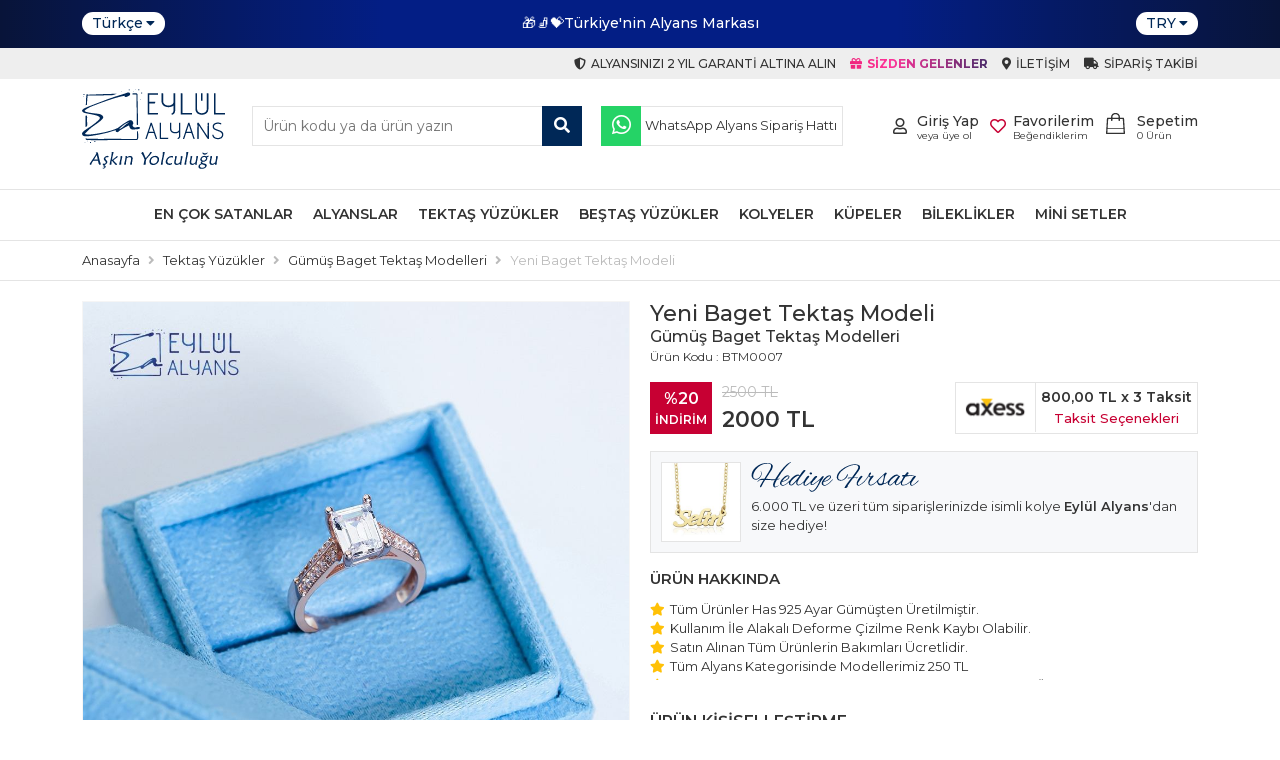

--- FILE ---
content_type: text/html
request_url: https://www.eylulalyans.com/yeni-baget-eyfel-modeli-2018.html
body_size: 16245
content:

<!DOCTYPE html>
<html lang="tr">
<head>
    <meta charset="utf-8">
    <meta http-equiv="X-UA-Compatible" content="IE=edge">
    <meta name="viewport" content="width=device-width, minimum-scale=1.0, maximum-scale=1.0, user-scalable=no">
	<meta http-equiv="x-dns-prefetch-control" content="on" />
    <link rel="dns-prefetch" href="//fonts.googleapis.com" />  
    <link rel="dns-prefetch" href="//fonts.gstatic.com" />  
    <link rel="dns-prefetch" href="//connect.facebook.net" />
    <link rel="dns-prefetch" href="//www.facebook.com" /> 
    <link rel="dns-prefetch" href="//www.googleadservices.com" />
    <link rel="dns-prefetch" href="//www.google-analytics.com" />
    <link rel="dns-prefetch" href="//www.googletagmanager.com" />
    <link rel="dns-prefetch" href="//googleads.g.doubleclick.net" />
    <link rel="dns-prefetch" href="//bid.g.doubleclick.net" />
    
    <title>Yeni Baget Tektaş Modeli  - Eylül Alyans</title>
	<meta name="Description" content="Eyfel model ürünlerimiz çok sevildi! 925 ayar olan gerçek gümüş tasarımlı yeni baget eyfel ürünümüz ve fazlası için tıklayın."/>
    <meta name="keywords" content="925 ayar, gerçek gümüş">
    <meta name="google-site-verification" content="LDo916_xYEo2WxbiQi9a9-ANsC8FZ-mq7L03jsqY6us" />
    <meta property="og:title" content= "Yeni Baget Tektaş Modeli  - Eylül Alyans" />
    <meta property="og:url" content="https://www.eylulalyans.com/yeni-baget-tektas-modeli-2018.html" />
    <meta property="og:image" content="/_img_urun/2-1-16110649691.jpeg" />
    <meta property="og:description" content="Eyfel model ürünlerimiz çok sevildi! 925 ayar olan gerçek gümüş tasarımlı yeni baget eyfel ürünümüz ve fazlası için tıklayın." />

    <link rel="apple-touch-icon" sizes="57x57" href="/img/ico/apple-icon-57x57.png">
    <link rel="apple-touch-icon" sizes="60x60" href="/img/ico/apple-icon-60x60.png">
    <link rel="apple-touch-icon" sizes="72x72" href="/img/ico/apple-icon-72x72.png">
    <link rel="apple-touch-icon" sizes="76x76" href="/img/ico/apple-icon-76x76.png">
    <link rel="apple-touch-icon" sizes="114x114" href="/img/ico/apple-icon-114x114.png">
    <link rel="apple-touch-icon" sizes="120x120" href="/img/ico/apple-icon-120x120.png">
    <link rel="apple-touch-icon" sizes="144x144" href="/img/ico/apple-icon-144x144.png">
    <link rel="apple-touch-icon" sizes="152x152" href="/img/ico/apple-icon-152x152.png">
    <link rel="apple-touch-icon" sizes="180x180" href="/img/ico/apple-icon-180x180.png">
    <link rel="icon" type="image/png" sizes="192x192" href="/img/ico/android-icon-192x192.png">
    <link rel="icon" type="image/png" sizes="32x32" href="/img/ico/favicon-32x32.png">
    <link rel="icon" type="image/png" sizes="96x96" href="/img/ico/favicon-96x96.png">
    <link rel="icon" type="image/png" sizes="16x16" href="/img/ico/favicon-16x16.png">
    <link rel="manifest" href="/img/ico/manifest.json">
    <meta name="msapplication-TileColor" content="#ffffff">
    <meta name="msapplication-TileImage" content="/ms-icon-144x144.png">
    <meta name="theme-color" content="#ffffff">

    <link rel="preconnect" href="https://fonts.gstatic.com">
	<link href="https://fonts.googleapis.com/css2?family=Montserrat:wght@300;400;500;600;700&display=swap" rel="stylesheet">
    <link href="/style/style.min.css?v=13" rel="stylesheet">
    <link href="/style/owl-carousel/owl.carousel.min.css" rel="stylesheet">
	<script type="text/javascript" src="/js/jquery.min.js"></script>
    <link rel="canonical" href="https://www.eylulalyans.com/yeni-baget-tektas-modeli-2018.html">
	<meta name="google-site-verification" content="tyYao_wEn75-DFgHTWYmrS5EiJCODxA7nbzsjYM_9Uo" />
<meta name="facebook-domain-verification" content="vggnt2n6i6glykqvxcvjf5tdc4nikf" />


<!-- Global site tag (gtag.js) - Google Analytics -->
<script async src="https://www.googletagmanager.com/gtag/js?id=UA-114286702-1"></script>
<script>
  window.dataLayer = window.dataLayer || [];
  function gtag(){dataLayer.push(arguments);}
  gtag('js', new Date());

  gtag('config', 'UA-114286702-1');
</script>


<!-- Global site tag (gtag.js) - Google Ads: 582314799 -->
<script async src="https://www.googletagmanager.com/gtag/js?id=AW-582314799"></script>
<script>
  window.dataLayer = window.dataLayer || [];
  function gtag(){dataLayer.push(arguments);}
  gtag('js', new Date());

  gtag('config', 'AW-582314799');
</script>


<!-- Facebook Pixel Code -->
<script>
!function(f,b,e,v,n,t,s)
{if(f.fbq)return;n=f.fbq=function(){n.callMethod?
n.callMethod.apply(n,arguments):n.queue.push(arguments)};
if(!f._fbq)f._fbq=n;n.push=n;n.loaded=!0;n.version='2.0';
n.queue=[];t=b.createElement(e);t.async=!0;
t.src=v;s=b.getElementsByTagName(e)[0];
s.parentNode.insertBefore(t,s)}(window,document,'script',
'https://connect.facebook.net/en_US/fbevents.js');
fbq('init', '199348813819361'); 
fbq('track', 'PageView');
</script>
<noscript><img height="1" width="1" style="display:none" src="https://www.facebook.com/tr?id=199348813819361&ev=PageView&noscript=1"/></noscript>
<!-- End Facebook Pixel Code -->


<!-- Google Tag Manager -->
<script>(function(w,d,s,l,i){w[l]=w[l]||[];w[l].push({'gtm.start': new Date().getTime(),event:'gtm.js'});var f=d.getElementsByTagName(s)[0], j=d.createElement(s),dl=l!='dataLayer'?'&l='+l:'';j.async=true;j.src= 'https://www.googletagmanager.com/gtm.js?id='+i+dl;f.parentNode.insertBefore(j,f); })(window,document,'script','dataLayer','GTM-TLS5ZF2');</script>
<!-- End Google Tag Manager -->

<script>
!function(){var o=window.tdl=window.tdl||[];if(o.invoked)window.console&&console.error&&console.error("Tune snippet has been included more than once.");else{o.invoked=!0,o.methods=["init","identify","convert"],o.factory=function(n){return function(){var e=Array.prototype.slice.call(arguments);return e.unshift(n),o.push(e),o}};for(var e=0;e<o.methods.length;e++){var n=o.methods[e];o[n]=o.factory(n)}o.init=function(e){var n=document.createElement("script");n.type="text/javascript",n.async=!0,n.src="https://js.go2sdk.com/v2/tune.js";var t=document.getElementsByTagName("script")[0];t.parentNode.insertBefore(n,t),o.domain=e}}}();
tdl.init("https://ad.adrttt.com");
tdl.identify();
</script>

</head>
<body>
     <!-- Google Tag Manager (noscript) -->
    <noscript><iframe src="https://www.googletagmanager.com/ns.html?id=GTM-TLS5ZF2" height="0" width="0" style="display:none;visibility:hidden"></iframe></noscript>
    <!-- End Google Tag Manager (noscript) -->    
   <div class="TopBar full">
        <div class="container">
        	<div class="MDilIcon d-md-block d-lg-none" data-toggle="MobileCanvasMenu">
            	<img width="24" height="24" src="/img/icon/en.svg">
            </div>
            <div class="Dil">
                <div class="SelectBox notranslate">
                    <span>Türkçe<i class="fas fa-caret-down"></i></span>
                    <ul id="GTranslate">
                        <li><a href="?lang=en" rel="noindex, nofollow">English</a></li><li><a href="?lang=ar" rel="noindex, nofollow">Arabic</a></li>
                    </ul>
                </div>
                <div id="google_translate_element2"></div>
            </div>
            <div class="Content">
				<div class="DuyuruSlider owl-carousel owl-theme owl-loaded owl-drag">
					<div class="item"><span class="text">🎁🧦💝Türkiye'nin Alyans Markası  </span></div>
					<div class="item"><span class="text">🎁🧦💝 Sadece Kaliteyi Tercih Edenler İçin 🎅☃️🎁 </span></div>
					<div class="item"><span class="text"> Müşteri Memnuniyeti En Yüksek Marka </span></div>
				</div>
            </div>
            <div class="Para">
                <div class="SelectBox notranslate">
                    <span>TRY<i class="fas fa-caret-down"></i></span>
                    <ul id="GTranslate">
                        <li><a href="?money=usd" rel="noindex, nofollow">USD</a></li><li><a href="?money=eur" rel="noindex, nofollow">EUR</a></li>
                    </ul>
                </div>
            </div>
        </div>
    </div>
    <div class="TopMenu full">
        <div class="container">
            <div class="row">
                <div class="col-12">
                	<div class="MiniMenu">
                        <a href="/garanti-noktasi" class="linkbtn">
                            <div class="textbox"><i class="fas fa-shield-alt"></i><span class="text">Alyansınızı 2 Yıl Garanti Altına Alın</span></div>
                        </a>
                        <a href="/sizden-gelenler" class="linkbtn">
                            <div class="textbox color2 fw-bolder rainbow_text_animated"><i class="fas fa-gift"></i><span class="text">Sizden Gelenler</span></div>
                        </a>
                        <a href="/iletisim" class="linkbtn">
                            <div class="textbox"><i class="fas fa-map-marker-alt"></i><span class="text">İletişim</span></div>
                        </a>
                        <a href="/siparistakibi" class="linkbtn">
                            <div class="textbox"><i class="fas fa-truck"></i><span class="text">Sipariş Takibi</span></div>
                        </a>
                    </div>
                </div>
            </div>
        </div>
    </div>
    <div class="UstHeader full">
        <div class="container">
            <div class="d-block d-lg-none account MobileMenuIcon">
            	<div class="tbox">
                    <span class="linkbox animate" data-toggle="MobileCanvasMenu"><div class="icon"><i class="fas fa-bars"></i></div></span>
                    <a class="linkbox animate" href="/giris"><div class="icon"><i class="far fa-user"></i></div></a>
                    
                </div>
            </div>
            <div class="logo">
                <a href="/"><img height="80" width="143" src="/img/eylulalyanslogo.svg" alt="Eylül Alyans"></a>
            </div>
            <div class="account">
            	<div class="tbox">
                    <a class="linkbox animate" href="/sepet">
                        <div class="icon"><i class="iconset bagcart"></i></div>
                        <div class="textbox hidden-xs hidden-sm">
                            <div class="text">Sepetim</div>
                            <div class="small"><span id="SepetCount">0</span> Ürün</div>
                        </div>
                    </a>
                    <a class="linkbox animate" href="/favoriler">
                        <div class="icon favicon">
                        	<i class="far fa-heart"></i>
                        	<i class="fas fa-heart"></i>
						</div>
                        <div class="textbox hidden-xs hidden-sm">
                            <div class="text">Favorilerim</div>
                            <div class="small">Beğendiklerim</div>
                        </div>
                    </a>
                    <a class="linkbox animate d-none d-lg-block" href="/giris">
                        <div class="icon"><i class="far fa-user"></i></div>
                        <div class="textbox hidden-xs hidden-sm">
                            <div class="text">Giriş Yap</div>
                            <div class="small">veya üye ol</div>
                        </div>
                    </a>
                    
                </div>
            </div>
            <div class="content">
            	<div class="tbox">
                    <form autocomplete="off" action="/arama" method="get" class="SearchForm">
                        <input type="text" name="q" required placeholder="Ürün kodu ya da ürün yazın">
                        <button type="submit"><i class="fas fa-search"></i></button>
                    </form>
                    <div class="lbox">
                        <a href="https://wa.me/905350235475" class="linkbtn wp">
                            <div class="icon"><i class="fab fa-whatsapp"></i></div>
                            <div class="textbox"><span class="text">WhatsApp Alyans Sipariş Hattı</span></div>
                        </a>
					</div>
                </div>
            </div>
        </div>
    </div>
	<div class="MenuBar full">
        <div class="container-fluid">
            <div class="sidebar-offcanvas" id="MobileMenu">
                <div class="canvasbg" onclick="MobileCanvasMenuKapat();"></div>
                <span data-toggle="MobileCanvasMenuKapat" class="kapat"><i class="fas fa-times" aria-hidden="true"></i></span>
                <div class="MenuBox">
                	<div class="MobilDil">
                        <div class="Dil">
                            <div class="SelectBox notranslate">
                                <span>Türkçe<i class="fas fa-caret-down"></i></span>
                                <ul id="GTranslate">
                                    <li><a href="?lang=en" rel="noindex, nofollow">English</a></li><li><a href="?lang=ar" rel="noindex, nofollow">Arabic</a></li>
                                </ul>
                            </div>
                            <div id="google_translate_element2"></div>
                        </div>
                        <div class="Para">
                            <div class="SelectBox notranslate">
                                <span>TRY<i class="fas fa-caret-down"></i></span>
                                <ul id="GTranslate">
                                    <li><a href="?money=usd" rel="noindex, nofollow">USD</a></li><li><a href="?money=eur" rel="noindex, nofollow">EUR</a></li>
                                </ul>
                            </div>
                        </div>
                    </div>
                    <ul class="MenuNav">
                        <li><a href="/en-cok-satanlar"><div class="menutextbox"><div class="textcontent">En Çok Satanlar</div></div></a></li>
                        <li>
                            <a href="/gumus-alyans-modelleri"><div class="menutextbox"><div class="textcontent">Alyanslar</div></div></a>
                            <div class="altkategori full">
								<div class="container">
                                	<ul class="altmenu row">
                                <li class="col-md-12 col-lg-2"><a href="/nisan-yuzugu-modelleri"><img width="130" height="130" onerror="errorimage(this);" src="/_img_urun/1-18032021171016.jpeg" alt="Nişan Yüzüğü Modelleri"><p>Nişan Yüzüğü Modelleri</p></a></li>
                                <li class="col-md-12 col-lg-2"><a href="/soz-nisan-evlilik-yuzukleri"><img width="130" height="130" onerror="errorimage(this);" src="/_img_urun/2-18032021171125.jpg" alt="Gümüş Söz Yüzükleri"><p>Gümüş Söz Yüzükleri</p></a></li>
                                <li class="col-md-12 col-lg-2"><a href="/klasik-gumus-alyans"><img width="130" height="130" onerror="errorimage(this);" src="/_img_urun/3-18032021171315.jpeg" alt="Klasik Gümüş Alyans"><p>Klasik Gümüş Alyans</p></a></li>
                                <li class="col-md-12 col-lg-2"><a href="/gumus-el-isi-alyans"><img width="130" height="130" onerror="errorimage(this);" src="/_img_urun/5-18032021171534.jpeg" alt="Gümüş El işi Alyans"><p>Gümüş El işi Alyans</p></a></li>
                                <li class="col-md-12 col-lg-2"><a href="/alyans-modelleri"><img width="130" height="130" onerror="errorimage(this);" src="/_img_urun/6-18032021171643.jpeg" alt="Alyans Modelleri"><p>Alyans Modelleri</p></a></li>
                                <li class="col-md-12 col-lg-2"><a href="/gumus-isimli-alyans"><img width="130" height="130" onerror="errorimage(this);" src="/_img_urun/7-18032021171737.jpeg" alt="Gümüş İsimli Alyans"><p>Gümüş İsimli Alyans</p></a></li>
                                <li class="col-md-12 col-lg-2"><a href="/alyans-yuzuk"><img width="130" height="130" onerror="errorimage(this);" src="/_img_urun/8-18032021171929.jpg" alt="Alyans Yüzük"><p>Alyans Yüzük</p></a></li>
                                <li class="col-md-12 col-lg-2"><a href="/soz-yuzugu"><img width="130" height="130" onerror="errorimage(this);" src="/_img_urun/JOV09635-16087501261-18032021172026.jpg" alt="Söz Yüzüğü Modelleri 2026"><p>Söz Yüzüğü Modelleri 2026</p></a></li>
                                <li class="col-md-12 col-lg-2"><a href="/kare-koseli-gumus-alyans-modelleri"><img width="130" height="130" onerror="errorimage(this);" src="/_img_urun/131-7062021205407.jpg" alt="Kare Köşeli Gümüş Alyans Modelleri"><p>Kare Köşeli Gümüş Alyans Modelleri</p></a></li>
                                <li class="col-md-12 col-lg-2"><a href="/ozel-gumus-alyans-modelleri"><img width="130" height="130" onerror="errorimage(this);" src="/_img_urun/_JOV0671_1000x1000-8062021115917.jpg" alt="Özel Gümüş Alyans Modelleri"><p>Özel Gümüş Alyans Modelleri</p></a></li>
                                <li class="col-md-12 col-lg-2"><a href="/tamtur-alyans-yuzuk-modelleri"><img width="130" height="130" onerror="errorimage(this);" src="/_img_urun/5 (2)-17029716271.jpeg" alt="Tamtur Alyans Modelleri"><p>Tamtur Alyans Modelleri</p></a></li>
                    				</ul>
                                </div>
                            </div>
                        </li>
                        <li>
                            <a href="/gumus-tektas-yuzuk"><div class="menutextbox"><div class="textcontent">Tektaş Yüzükler</div></div></a>
                            <div class="altkategori full">
								<div class="container">
                                	<ul class="altmenu row">
                                <li class="col-md-12 col-lg-2"><a href="/gumus-klasik-tektas-modelleri"><img width="130" height="130" onerror="errorimage(this);" src="/_img_urun/DSCF6970-18042022111148.jpg" alt="Gümüş Klasik Tektaş Modelleri"><p>Gümüş Klasik Tektaş Modelleri</p></a></li>
                                <li class="col-md-12 col-lg-2"><a href="/baget-tektas-modelleri"><img width="130" height="130" onerror="errorimage(this);" src="/_img_urun/3-18032021172447.jpeg" alt="Gümüş Baget Tektaş Modelleri "><p>Gümüş Baget Tektaş Modelleri </p></a></li>
                                <li class="col-md-12 col-lg-2"><a href="/yildiz-serisi-gumus-tektas-modelleri"><img width="130" height="130" onerror="errorimage(this);" src="/_img_urun/2-18032021172509.jpeg" alt="Yıldız Serisi Gümüş Tektaş Modelleri"><p>Yıldız Serisi Gümüş Tektaş Modelleri</p></a></li>
                    				</ul>
                                </div>
                            </div>
                        </li>
                        <li>
                            <a href="/gumus-bestas-yuzuk"><div class="menutextbox"><div class="textcontent">Beştaş Yüzükler</div></div></a>
                            <div class="altkategori full">
								<div class="container">
                                	<ul class="altmenu row">
                                <li class="col-md-12 col-lg-2"><a href="/pirlanta-modeli-gumus-bestaslar"><img width="130" height="130" onerror="errorimage(this);" src="/_img_urun/bestas-18032021144502.jpeg" alt="Pırlanta Modeli Gümüş Beştaş Modelleri"><p>Pırlanta Modeli Gümüş Beştaş Modelleri</p></a></li>
                                <li class="col-md-12 col-lg-2"><a href="/925-ayar-gumus-bestas-modelleri"><img width="130" height="130" onerror="errorimage(this);" src="/_img_urun/1-16112192831-18032021172708.jpeg" alt="925 Ayar Gümüş Beştaş Modelleri"><p>925 Ayar Gümüş Beştaş Modelleri</p></a></li>
                                <li class="col-md-12 col-lg-2"><a href="/gumus-bestas-tektas-kombinleri"><img width="130" height="130" onerror="errorimage(this);" src="/_img_urun/12-19042022184329.jpg" alt="Gümüş Beştaş Tektaş kombinleri"><p>Gümüş Beştaş Tektaş kombinleri</p></a></li>
                    				</ul>
                                </div>
                            </div>
                        </li>
                        <li>
                            <a href="/gumus-kolye-modelleri"><div class="menutextbox"><div class="textcontent">Kolyeler</div></div></a>
                            <div class="altkategori full">
								<div class="container">
                                	<ul class="altmenu row">
                                <li class="col-md-12 col-lg-2"><a href="/kisiye-ozel-gumus-kolye-modelleri"><img width="130" height="130" onerror="errorimage(this);" src="/_img_urun/8-16151380251-18032021173010.jpeg" alt="Kişiye Özel İsimli Gümüş Kolye Modelleri"><p>Kişiye Özel İsimli Gümüş Kolye Modelleri</p></a></li>
                                <li class="col-md-12 col-lg-2"><a href="/kisiye-ozel-renkli-harf-kolye-serisi"><img width="130" height="130" onerror="errorimage(this);" src="/_img_urun/A-16120187821-18032021173043.jpg" alt="Kişiye Özel Harfli Renkli Kolye Serisi "><p>Kişiye Özel Harfli Renkli Kolye Serisi </p></a></li>
                                <li class="col-md-12 col-lg-2"><a href="/kisiye-ozel-harfli-kolye-serisi-gul-serisi"><img width="130" height="130" onerror="errorimage(this);" src="/_img_urun/1-1-16110506701-18032021173120.jpeg" alt="Kişiye Özel Harfli Kolye Serisi Gül Serisi"><p>Kişiye Özel Harfli Kolye Serisi Gül Serisi</p></a></li>
                                <li class="col-md-12 col-lg-2"><a href="/kisiye-ozel-harfli-sedef-serisi"><img width="130" height="130" onerror="errorimage(this);" src="/_img_urun/A-1-16112417181-18032021173157.jpeg" alt="Kişiye Özel Harfli Kolye Sedef Serisi "><p>Kişiye Özel Harfli Kolye Sedef Serisi </p></a></li>
                                <li class="col-md-12 col-lg-2"><a href="/sillage-kisiye-ozel-harfli-kolye-sedef-serisi"><img width="130" height="130" onerror="errorimage(this);" src="/_img_urun/B-1-16132487451-18032021173527.jpeg" alt="Sillage Kişiye Özel Harfli Kolye Sedef Serisi "><p>Sillage Kişiye Özel Harfli Kolye Sedef Serisi </p></a></li>
                                <li class="col-md-12 col-lg-2"><a href="/kar-tanesi-kolye"><img width="130" height="130" onerror="errorimage(this);" src="/_img_urun/JOV00778-16094074101-18032021173321.jpg" alt="Kar Tanesi Kolye Modelleri"><p>Kar Tanesi Kolye Modelleri</p></a></li>
                                <li class="col-md-12 col-lg-2"><a href="/ataturk-kolye-serisi"><img width="130" height="130" onerror="errorimage(this);" src="/_img_urun/Atatürkkolyeleri-17285684651.jpg" alt="Atatürk Kolye Serisi "><p>Atatürk Kolye Serisi </p></a></li>
                                <li class="col-md-12 col-lg-2"><a href="/gumus-sans-kolyesi-modelleri"><img width="130" height="130" onerror="errorimage(this);" src="/_img_urun/3-16110863821-18032021173424.jpeg" alt="Gümüş Şans Kolyesi Modelleri"><p>Gümüş Şans Kolyesi Modelleri</p></a></li>
                                <li class="col-md-12 col-lg-2"><a href="/isimlik-kolye-modelleri"><img width="130" height="130" onerror="errorimage(this);" src="/_img_urun/21-1-16154516081-18032021173650.jpeg" alt="İsimlik Kolye Modelleri"><p>İsimlik Kolye Modelleri</p></a></li>
                                <li class="col-md-12 col-lg-2"><a href="/isimlik-kolye-modelleri-nazar-boncuklu"><img width="130" height="130" onerror="errorimage(this);" src="/_img_urun/16-1-16154912801-18032021173654.jpeg" alt="İsimlik Kolye Modelleri Nazar Boncuklu"><p>İsimlik Kolye Modelleri Nazar Boncuklu</p></a></li>
                                <li class="col-md-12 col-lg-2"><a href="/personalized-name-necklaces"><img width="130" height="130" onerror="errorimage(this);" src="/_img_urun/JOV01962-4102021124824.jpg" alt="Personalized Name Necklaces"><p>Personalized Name Necklaces</p></a></li>
                                <li class="col-md-12 col-lg-2"><a href="/trend-gumus-kolye-modelleri"><img width="130" height="130" onerror="errorimage(this);" src="/_img_urun/9-16110488851-18032021173847.jpeg" alt="Trend Gümüş Kolye Modelleri"><p>Trend Gümüş Kolye Modelleri</p></a></li>
                                <li class="col-md-12 col-lg-2"><a href="/dua-kolyeleri"><img width="130" height="130" onerror="errorimage(this);" src="/_img_urun/14-1-16118281261-18032021173913.jpeg" alt="Gümüş Dua Kolyeleri"><p>Gümüş Dua Kolyeleri</p></a></li>
                                <li class="col-md-12 col-lg-2"><a href="/anne-bebek-kolye-modelleri"><img width="130" height="130" onerror="errorimage(this);" src="/_img_urun/6-1-16110097861-18032021173917.jpeg" alt="Anne Bebek Kolye Modelleri"><p>Anne Bebek Kolye Modelleri</p></a></li>
                                <li class="col-md-12 col-lg-2"><a href="/osmanli-tugrali-gumus-kolye"><img width="130" height="130" onerror="errorimage(this);" src="/_img_urun/2s1simE-15199812281-18032021174021.jpeg" alt="Osmanlı Tuğralı Kolye Modelleri"><p>Osmanlı Tuğralı Kolye Modelleri</p></a></li>
                    				</ul>
                                </div>
                            </div>
                        </li>
                        <li><a href="/gumus-kupe-modelleri"><div class="menutextbox"><div class="textcontent">Küpeler</div></div></a></li>
                        <li>
                            <a href="/gumus-bileklik-modelleri"><div class="menutextbox"><div class="textcontent">Bileklikler</div></div></a>
                            <div class="altkategori full">
								<div class="container">
                                	<ul class="altmenu row">
                                <li class="col-md-12 col-lg-2"><a href="/gumus-baget-bileklik"><img width="130" height="130" onerror="errorimage(this);" src="/_img_urun/9-1-16077691861-18032021192220.jpeg" alt="Gümüş Baget ve Kare Bileklik Modelleri"><p>Gümüş Baget ve Kare Bileklik Modelleri</p></a></li>
                                <li class="col-md-12 col-lg-2"><a href="/isimli-bileklikler"><img width="130" height="130" onerror="errorimage(this);" src="/_img_urun/1-16098774691-18032021192224.jpeg" alt="Gümüş İsimli Bileklikler "><p>Gümüş İsimli Bileklikler </p></a></li>
                    				</ul>
                                </div>
                            </div>
                        </li>
                        <li>
                            <a href="/pirlanta-modeli-mini-setler"><div class="menutextbox"><div class="textcontent">Mini Setler </div></div></a>
                            <div class="altkategori full">
								<div class="container">
                                	<ul class="altmenu row">
                                <li class="col-md-12 col-lg-2"><a href="/gumus-baget-mini-setler"><img width="130" height="130" onerror="errorimage(this);" src="/_img_urun/12-2-16117738591-18032021192436.jpeg" alt="Gümüş Baget Mini Setler"><p>Gümüş Baget Mini Setler</p></a></li>
                                <li class="col-md-12 col-lg-2"><a href="/gumus-elmas-montor-setler"><img width="130" height="130" onerror="errorimage(this);" src="/_img_urun/20-2-16117750881-18032021192441.jpeg" alt="Elmas Montör Gümüş Mini Setler "><p>Elmas Montör Gümüş Mini Setler </p></a></li>
                                <li class="col-md-12 col-lg-2"><a href="/pirlanta-modeli-gumus-mini-setler"><img width="130" height="130" onerror="errorimage(this);" src="/_img_urun/10-2-16117812141-18032021192447.jpeg" alt="Pırlanta Modeli Gümüş Mini Setler"><p>Pırlanta Modeli Gümüş Mini Setler</p></a></li>
                    				</ul>
                                </div>
                            </div>
                        </li>
                    </ul>
                </div>
            </div>
        </div>
    </div>

	<div class="SiteMap full">
        <div class="container">
        	<ol class="BreadCrumb" itemscope itemtype="https://schema.org/BreadcrumbList">
                <li itemprop="itemListElement" itemscope itemtype="https://schema.org/ListItem">
                    <a itemprop="item" href="/">
                        <span itemprop="name">Anasayfa</span>
                    </a>
                    <meta itemprop="position" content="1">
                </li>
			
                <li><i class="fas fa-angle-right"></i></li>
            	<li itemprop="itemListElement" itemscope itemtype="https://schema.org/ListItem">
                	<a itemprop="item" href="/gumus-tektas-yuzuk">
						<span itemprop="name">Tektaş Yüzükler</span>
                    </a>
					<meta itemprop="position" content="2">
                </li>
                <li><i class="fas fa-angle-right"></i></li>
            	<li itemprop="itemListElement" itemscope itemtype="https://schema.org/ListItem">
                	<a itemprop="item" href="/baget-tektas-modelleri">
						<span itemprop="name">Gümüş Baget Tektaş Modelleri </span>
                    </a>
					<meta itemprop="position" content="3">
                </li>
                <li><i class="fas fa-angle-right"></i></li>
            	<li>
                	<span>
						<span>Yeni Baget Tektaş Modeli </span>
                    </span>
                </li>
			
            </ol>
        </div>
    </div>
	<div class="ProducDetail full">
        <div class="container" itemscope itemtype="https://schema.org/Product">
            <meta itemprop="sku" content="BTM0007" />
            <meta itemprop="description" content="Eyfel model ürünlerimiz çok sevildi! 925 ayar olan gerçek gümüş tasarımlı yeni baget eyfel ürünümüz ve fazlası için tıklayın. " />
            <div itemprop="brand" itemtype="http://schema.org/Brand" itemscope>
                <meta itemprop="name" content="EYLUL ALYANS" />
            </div>
            <div class="UrunDetay row">
				<noscript>
    <div class="uyarimetni col-sm-12 col-md-12">
        <div class="alert alert-warning alert-dismissible fade show" role="alert">
            Tarayıcı ayarlarınızdan Javascript özelliğini aktif hale getirmeniz siteyi sizler için daha kullanışlı hale getirecektir.
            <button type="button" class="btn-close" data-bs-dismiss="alert" aria-label="Close"></button>
        </div>
    </div>
</noscript>

            	<div class="col-12 col-lg-6">
                    <div class="urunresim d-block d-lg-none">
                        <div class="MobileUrunResim owl-carousel owl-theme">
                            <div class="item"><img width="1000" height="1000" src="/_img_urun/2-1-16110649691.jpeg" alt="Yeni Baget Tektaş Modeli "></div>
                            <div class="item"><img width="1000" height="1000" src="/_img_urun/2-2-16110649741.jpeg" alt="Yeni Baget Tektaş Modeli "></div>
                        </div>
                    </div>
                    <div class="urunresim d-none d-lg-block">
                        <div class="anaresim">
                            <img id="ZoomImg" width="1000" height="1000" src="/_img_urun/2-1-16110649691.jpeg" data-zoom-image="/_img_urun/2-1-16110649691.jpeg" alt="Yeni Baget Tektaş Modeli "/>
                            <div id="VideoEmbed" style="display:none;">&nbsp;</div>
                        </div>
                        <ul id="Gallery" class="resimgaleri">
                            <li class="imgtn">
                                <a href="#" data-fancybox="images" data-image="/_img_urun/2-1-16110649691.jpeg" data-zoom-image="/_img_urun/2-1-16110649691.jpeg">
                                    <img width="260" height="260" id="ZoomImg" src="/_img_urun/tn/2-1-16110649691.jpeg" alt="Yeni Baget Tektaş Modeli " />
                                </a>
                                <link itemprop="image" href="https://www.eylulalyans.com/_img_urun/2-1-16110649691.jpeg" />
                            </li>
                            <li class="imgtn">
                                <a href="#" data-fancybox="images" data-image="/_img_urun/2-2-16110649741.jpeg" data-zoom-image="/_img_urun/2-2-16110649741.jpeg">
                                    <img width="260" height="260" id="ZoomImg" src="/_img_urun/tn/2-2-16110649741.jpeg" alt="Yeni Baget Tektaş Modeli " />
                                </a>
                                <link itemprop="image" href="https://www.eylulalyans.com/_img_urun/2-2-16110649741.jpeg" />
                            </li>
                        </ul>
                    </div>
                </div>
            	<div class="col-12 col-lg-6">
                    <div class="urunbilgi full">
						
                        <div class="urunadi full"><h1 itemprop="name">Yeni Baget Tektaş Modeli </h1></div>
                        <div class="alturunadi full"><h2>Gümüş Baget Tektaş Modelleri </h2></div>
                        <div class="urunkodu full">
                            <span itemprop="mpn">Ürün Kodu : BTM0007</span>
                        </div>
                        <div class="PriceBox full" itemprop="offers" itemscope itemtype="https://schema.org/Offer">
							
                        	<div class="FiyatBilgisi">
                            
                            	<div class="indirim">%20<span>İNDİRİM</span></div>
                                <div class="fiyatlistbox notranslate">
                                    <div id="EskiUrunFiyati" class="eskifiyat"><span>2500</span>&nbsp;TL</div>
                                    <div id="UrunFiyatiTxt" class="fiyat" itemprop="price" content="2.000.00"><span>
									2000
                                    </span>TL</div>
                                </div>
                            
                            </div>
                            <div class="InstallmentBox"><div class="boxcontent" data-bs-toggle="modal" data-bs-target="#TaksitModal"><img width="80" height="50" src="/img/bankicons.gif"><div class="taksitbilgisi"><span class="taksittutari notranslate">800,00&nbsp;TL</span>&nbsp;x 3 Taksit<br><b>Taksit Seçenekleri</b></div></div></div>
                            <div class="modal fade" id="TaksitModal" tabindex="-1" aria-labelledby="TaksitModalLabel" aria-hidden="true">
                                <div class="modal-dialog modal-dialog-scrollable modal-xl">
                                    <div class="modal-content">
                                        <div class="modal-header">
                                            <h5 class="modal-title" id="TaksitModalLabel">Taksit Seçenekleri</h5>
                                            <button type="button" class="btn-close" data-bs-dismiss="modal" aria-label="Close"></button>
                                        </div>
                                        <div class="modal-body">
                                            <div class="container-fluid">
                                                <div class="row InstallmentContent">
                                                    <p class="text-center">800,00 TL x 3 ay'a varan <b>Taksit</b> seçenekleri</p>
                                                    <div class="col-12 col-sm-6 col-md-4">
<table class="TaksitTablosu">
    <tr class="CardLogo">
    	<th colspan="3"><img src="/img/cardicon/axess-card.jpg" alt="Axess"></th>
    </tr>
	<tr class="CardHead">
    	<td>Taksit</td>
        <td>Taksit Tutarı</td>
        <td>Taksit Toplamı</td>
	</tr>
	<tr class="CardBody">
    	<td>2</span>
        <td>1.200,00&nbsp;TL</td>
        <td>2.400,00&nbsp;TL</td>
	</tr>
	<tr class="CardBody">
    	<td>3</span>
        <td>800,00&nbsp;TL</td>
        <td>2.400,00&nbsp;TL</td>
	</tr>
</table>
</div>
                                                    <div class="col-12 col-sm-6 col-md-4">
<table class="TaksitTablosu">
    <tr class="CardLogo">
    	<th colspan="3"><img src="/img/cardicon/bonus-card.jpg" alt="Bonus"></th>
    </tr>
	<tr class="CardHead">
    	<td>Taksit</td>
        <td>Taksit Tutarı</td>
        <td>Taksit Toplamı</td>
	</tr>
	<tr class="CardBody">
    	<td>2</span>
        <td>1.200,00&nbsp;TL</td>
        <td>2.400,00&nbsp;TL</td>
	</tr>
	<tr class="CardBody">
    	<td>3</span>
        <td>800,00&nbsp;TL</td>
        <td>2.400,00&nbsp;TL</td>
	</tr>
</table>
</div>
                                                    <div class="col-12 col-sm-6 col-md-4">
<table class="TaksitTablosu">
    <tr class="CardLogo">
    	<th colspan="3"><img src="/img/cardicon/maximum-card.jpg" alt="Maximum"></th>
    </tr>
	<tr class="CardHead">
    	<td>Taksit</td>
        <td>Taksit Tutarı</td>
        <td>Taksit Toplamı</td>
	</tr>
	<tr class="CardBody">
    	<td>2</span>
        <td>1.200,00&nbsp;TL</td>
        <td>2.400,00&nbsp;TL</td>
	</tr>
	<tr class="CardBody">
    	<td>3</span>
        <td>800,00&nbsp;TL</td>
        <td>2.400,00&nbsp;TL</td>
	</tr>
</table>
</div>
                                                    <div class="col-12 col-sm-6 col-md-4">
<table class="TaksitTablosu">
    <tr class="CardLogo">
    	<th colspan="3"><img src="/img/cardicon/advantage-card.jpg" alt="Advantage"></th>
    </tr>
	<tr class="CardHead">
    	<td>Taksit</td>
        <td>Taksit Tutarı</td>
        <td>Taksit Toplamı</td>
	</tr>
	<tr class="CardBody">
    	<td>2</span>
        <td>1.200,00&nbsp;TL</td>
        <td>2.400,00&nbsp;TL</td>
	</tr>
	<tr class="CardBody">
    	<td>3</span>
        <td>800,00&nbsp;TL</td>
        <td>2.400,00&nbsp;TL</td>
	</tr>
</table>
</div>
                                                    <div class="col-12 col-sm-6 col-md-4">
<table class="TaksitTablosu">
    <tr class="CardLogo">
    	<th colspan="3"><img src="/img/cardicon/card-finans.jpg" alt="Card Finans"></th>
    </tr>
	<tr class="CardHead">
    	<td>Taksit</td>
        <td>Taksit Tutarı</td>
        <td>Taksit Toplamı</td>
	</tr>
	<tr class="CardBody">
    	<td>2</span>
        <td>1.200,00&nbsp;TL</td>
        <td>2.400,00&nbsp;TL</td>
	</tr>
	<tr class="CardBody">
    	<td>3</span>
        <td>800,00&nbsp;TL</td>
        <td>2.400,00&nbsp;TL</td>
	</tr>
</table>
</div>
                                                    <div class="col-12 col-sm-6 col-md-4">
<table class="TaksitTablosu">
    <tr class="CardLogo">
    	<th colspan="3"><img src="/img/cardicon/world-card.jpg" alt="World"></th>
    </tr>
	<tr class="CardHead">
    	<td>Taksit</td>
        <td>Taksit Tutarı</td>
        <td>Taksit Toplamı</td>
	</tr>
	<tr class="CardBody">
    	<td>2</span>
        <td>1.200,00&nbsp;TL</td>
        <td>2.400,00&nbsp;TL</td>
	</tr>
	<tr class="CardBody">
    	<td>3</span>
        <td>800,00&nbsp;TL</td>
        <td>2.400,00&nbsp;TL</td>
	</tr>
</table>
</div>
                                                    <div class="col-12 col-sm-6 col-md-4">
<table class="TaksitTablosu">
    <tr class="CardLogo">
    	<th colspan="3"><img src="/img/cardicon/paraf-card.jpg" alt="Paraf"></th>
    </tr>
	<tr class="CardHead">
    	<td>Taksit</td>
        <td>Taksit Tutarı</td>
        <td>Taksit Toplamı</td>
	</tr>
	<tr class="CardBody">
    	<td>2</span>
        <td>1.200,00&nbsp;TL</td>
        <td>2.400,00&nbsp;TL</td>
	</tr>
	<tr class="CardBody">
    	<td>3</span>
        <td>800,00&nbsp;TL</td>
        <td>2.400,00&nbsp;TL</td>
	</tr>
</table>
</div>
                                                    <div class="col-12 col-sm-6 col-md-4">
<table class="TaksitTablosu">
    <tr class="CardLogo">
    	<th colspan="3"><img src="/img/cardicon/bankkart.jpg" alt="Bankkart"></th>
    </tr>
	<tr class="CardHead">
    	<td>Taksit</td>
        <td>Taksit Tutarı</td>
        <td>Taksit Toplamı</td>
	</tr>
	<tr class="CardBody">
    	<td>2</span>
        <td>1.200,00&nbsp;TL</td>
        <td>2.400,00&nbsp;TL</td>
	</tr>
	<tr class="CardBody">
    	<td>3</span>
        <td>800,00&nbsp;TL</td>
        <td>2.400,00&nbsp;TL</td>
	</tr>
</table>
</div>
                                                </div>
                                            </div>
                                        </div>
                                    </div>
                                </div>
                            </div>
                            <meta itemprop="priceCurrency" content="TRY">
                            <link itemprop="availability" href="https://schema.org/InStock">
                            <link itemprop="url" href="https://www.eylulalyans.com/yeni-baget-tektas-modeli-2018.html" />
                            <meta itemprop="priceValidUntil" content="2026-3-28" />
                        </div>
                        <div class="sepetislem full">
                            <form action="/sepet?islem=ekle" method="post" autocomplete="off" name="SepetForm" class="full">
                                <input type="hidden" name="urunid" value="2018" /><div class="GiftBox">
										<div class="HediyeUrun full" onClick="fncfancybox('hediye-isimkolye-8032021125832.jpg','','');">
											<input type="hidden" name="hediyeurunid" value="2" />
											<div class="resim"><img width="260" height="260" class="full" alt="Hediye İsim Kolye" src="/_img_urun/tn/hediye-isimkolye-8032021125832.jpg"></div>
											<div class="bilgi">
												<img width="168" height="30" src="/img/icon/hediye.svg">
												<span class="text">6.000 TL ve üzeri tüm siparişlerinizde isimli kolye <b>Eylül Alyans</b>'dan size hediye!</span>
											</div>
										</div></div>
								<div class="UrunDetayBilgisi">
									<div class="baslik">Ürün Hakkında</div>
									<div class="content"><ul>
<li>Tüm Ürünler Has 925 Ayar Gümüşten Üretilmiştir.</li>
<li>Kullanım İle Alakalı Deforme Çizilme Renk Kaybı Olabilir.</li>
<li>Satın Alınan Tüm Ürünlerin Bakımları Ücretlidir.</li>
<li>Tüm Alyans Kategorisinde Modellerimiz 250 TL</li>
<li>Beştaş Tektaş Kolye ve Bileklik Modellerimiz 150 TL Sabit Ücret ile Hareket Edilmektedir.</li>
</ul></div>
								</div>
                                <div class="UrunSecim full">
                                	<div class="row">
                                        <div class="OlcuBox col-12">
                                            <div class="boxtitle" full>ÜRÜN KİŞİSELLEŞTİRME</div>
                                            
                                        </div>
                                        <div class="yuzuknot col-12 d-none">* Yüzük ölçünüzden emin olarak sipariş vermeniz gerekmektedir. Alyanslarımız kişiye özel olarak üretildiği için değişim, iade ve sonradan ölçülendirme yapılamamaktadır.</div>
                                        
                                        <div class="BayanOlcuBox col-12">
                                            <select name="bayan" onChange="RingNote(this.value)">
                                                <option value="" selected>Kadın Ölçü</option>
                                                <option class="notranslate" value="9">9</option>
                                                <option class="notranslate" value="10">10</option>
                                                <option class="notranslate" value="11">11</option>
                                                <option class="notranslate" value="12">12</option>
                                                <option class="notranslate" value="13">13</option>
                                                <option class="notranslate" value="14">14</option>
                                                <option class="notranslate" value="15">15</option>
                                                <option class="notranslate" value="16">16</option>
                                                <option class="notranslate" value="17">17</option>
                                                <option class="notranslate" value="18">18</option>
                                                <option class="notranslate" value="19">19</option>
                                                <option class="notranslate" value="20">20</option>
                                                <option class="notranslate" value="21">21</option>
                                                <option class="notranslate" value="22">22</option>
                                                <option class="notranslate" value="23">23</option>
                                                <option class="notranslate" value="24">24</option>
                                                <option class="notranslate" value="25">25</option>
                                                <option class="notranslate" value="26">26</option>
                                                <option class="notranslate" value="27">27</option>
                                                <option class="notranslate" value="28">28</option>
                                                <option class="notranslate" value="29">29</option>
                                                <option class="notranslate" value="30">30</option>
                                            </select>
                                            <input type="text" placeholder="Yüzük içi yazısı" maxlength="100" name="bayannot">
                                        </div>
                                        <div class="full"><span class="olcuogren color2 fw-bolder" data-bs-toggle="modal" data-bs-target="#OlcuModal">Yüzük Ölçüsünü Nasıl Öğrenebilirim?</span></div>
                                	</div>
                                </div>
                                <div class="EkUrun full">
                                    <div class="boxtitle" full>SEPETE BUNU DA EKLE</div>
                                	<label><input type="radio" name="ekurun" value="1"> <span>Kırmızı ışıklı yüzük kutusu (+250,00&nbsp;TL) <a data-fancybox="ekurun" href="/_img_urun/eylul-isikli-kirmizi-yuzuk-kutu-18032021113446.jpg"><img width="260" height="260" alt="Kırmızı ışıklı yüzük kutusu" src="/_img_urun/tn/eylul-isikli-kirmizi-yuzuk-kutu-18032021113446.jpg"></a></span></label>
                                	<label><input type="radio" name="ekurun" value="2"> <span>Mavi ışıklı yüzük kutusu (+250,00&nbsp;TL) <a data-fancybox="ekurun" href="/_img_urun/eylul-isikli-mavi-yuzuk-kutu-18032021120224.jpg"><img width="260" height="260" alt="Mavi ışıklı yüzük kutusu" src="/_img_urun/tn/eylul-isikli-mavi-yuzuk-kutu-18032021120224.jpg"></a></span></label>
                                	<label><input type="radio" name="ekurun" value="6"> <span>Özel Kadife Tektaş Kutusu (+150,00&nbsp;TL) <a data-fancybox="ekurun" href="/_img_urun/tkm-----4092021124916.jpg"><img width="260" height="260" alt="Özel Kadife Tektaş Kutusu" src="/_img_urun/tn/tkm-----4092021124916.jpg"></a></span></label>
                                	<label><input type="radio" checked name="ekurun" value="0"> <span>Standart kutu (Ücretsiz)</span></label>
								</div>
                                <div class="full satinalbox">
	                                <textarea name="urunnotu" class="note" placeholder="İsim, tarih veya sipariş notunuzu buraya girebilirsiniz."></textarea>
                                    <div class="satinalbtn"><input type="submit" class="buttonhover type3 animate" value="Hemen Satın Al"></div>
                                    <div class="favicon animate" data-bs-toggle="modal" data-bs-target="#LoginModal"><i class="far fa-heart animate"></i><i class="fas fa-heart animate"></i></div>
                                </div>
                                <div class="full shippinfo">En geç <b>4 iş gününde</b> kargoya verilir.</div>
                                
                                <div class="full contactbar">
                                	<div class="d-block d-lg-none">
                                    	<div class="row">
                                            <div class="col">
                                                <a class="wpbtn" target="_blank" href="https://wa.me/905350235475"><i class="fab fa-whatsapp"></i> Whatsapp Bilgi Servisi</a>
                                            </div>
                                            <div class="col">
                                                <a class="telbtn" href="tel:+902125288280"><i class="fas fa-headset"></i> Telefon Bilgi Hattı</a>
                                            </div>
                                        </div>
                                    </div>
                                    <div class="d-none d-lg-inline-block">
                                        <a href="tel:+902125288280"><i class="fas fa-headset"></i> 0(212) 528 82 80</a>
                                        <a target="_blank" href="https://wa.me/905350235475"><i class="fab fa-whatsapp"></i> 0(535) 023 54 75</a>
                                    </div>
                                    <a href="/cdn-cgi/l/email-protection#f78798848396b7928e9b829b969b8e969984d994989a"><i class="far fa-envelope"></i> <span class="__cf_email__" data-cfemail="d1a1bea2a5b091b4a8bda4bdb0bda8b0bfa2ffb2bebc">[email&#160;protected]</span></a>
                                </div>
                            </form>
                        </div>
                        <hr>
                    </div>
                </div>
				<div class="col-12">    <div class="OrderInfoFooter full">
        <div class="container">
        	<div class="row">
                <div class="col-4 col-md-2 tooltipbox" data-tooltip="Kredi kartı, banka kartı ve banka havalesi ile kolay ve güvenli ödeme imkanı.">
                    <i class="secure"></i>
                    <span>Güvenli<br />Alışveriş</span>
                </div>
                <div class="col-4 col-md-2 tooltipbox" data-tooltip="Satın aldığınız ürünlerimizi yıllar boyunca kullanabilmeniz için her zaman hizmetinizdeyiz.">
                    <i class="diamond"></i>
                    <span>Bakım<br />Garantisi</span>
                </div>
                <div class="col-4 col-md-2 tooltipbox" data-tooltip="İnternet sitemizden almış olduğunuz yüzüklerde ücretsiz ölçü değişimi imkanı.">
                    <i class="ring"></i>
                    <span>Ölçü<br />Değişimi</span>
                </div>
                <div class="col-4 col-md-2 tooltipbox" data-tooltip="Tüm siparişlerinizde geçerli Türkiye'nin heryerine sigortalı ve ücretsiz kargo imkanı.">
                    <i class="delivery"></i>
                    <span>Ücretsiz<br />Kargo</span>
                </div>
                <div class="col-4 col-md-2 tooltipbox" data-tooltip="Ürünlerimiz özel kutusunda şık hediye paketi ile gönderilmektedir.">
                    <i class="gift"></i>
                    <span>Özel Şık<br />Paket</span>
                </div>
                <div class="col-4 col-md-2 tooltipbox" data-tooltip="Müşterilerimizin görüşlerine önem veriyoruz, en önemli referansımız müşteri memnuniyetimiz.">
                    <i class="smile"></i>
                    <span>100% Müşteri<br />Memnuniyeti</span>
                </div>
            </div>
        </div>
    </div>
</div>
            	<div class="col-12 col-lg-6">
                    <iframe width="100%" height="350" src="https://www.youtube.com/embed/o1Pd33t8UNg" frameborder="0" allow="accelerometer; autoplay; clipboard-write; encrypted-media; gyroscope; picture-in-picture" allowfullscreen></iframe>
				</div>
            	<div class="col-12 col-lg-6 ShipInfo">
                	<div class="boxtablex">
                    	<div class="middlecontent">
                            <div class="baslik">Siparişiniz Nasıl Gelecek?</div>
                            <div class="full">
                                <ul class="row">
                                    <li class="col-4">
                                        <div class="box">
                                            <i class="delivery"></i>
                                            <span class="text">Ücretsiz Kargo</span>
                                        </div>
                                    </li>
                                    <li class="col-4">
                                        <div class="box">
                                            <i class="lovecard"></i>
                                            <span class="text">Hediye Notu</span>
                                        </div>
                                    </li>
                                    <li class="col-4">
                                        <div class="box">
                                            <i class="ring"></i>
                                            <span class="text">Yüzük İçi Yazısı</span>
                                        </div>
                                    </li>
                                    <li class="col-4">
                                        <div class="box">
                                            <i class="parcel"></i>
                                            <span class="text">Şık Kutu</span>
                                        </div>
                                    </li>
                                    <li class="col-4">
                                        <div class="box">
                                            <i class="gift"></i>
                                            <span class="text">Özel Şık Paket</span>
                                        </div>
                                    </li>
                                    <li class="col-4">
                                        <div class="box">
                                            <i class="cardx"></i>
                                            <span class="text">Bakım Belgesi</span>
                                        </div>
                                    </li>
                                </ul>
                            </div>
                        </div>
                    </div>
                </div>
                <div class="full">
                    <div class="KullaniciYorumlari full">
                        <div class="KategoriAyrac">
                            <span class="baslik">Müşteri Yorumları</span>
                        </div>
                        <div class="modal fade CommentModal" tabindex="-1" aria-labelledby="CommentModalLabel" aria-hidden="true">
                            <div class="modal-dialog modal-md">
                                <div class="modal-content">
                                    <div class="modal-header">
                                        <h5 class="modal-title">Yorum Yap</h5>
                                        <button type="button" class="btn-close" data-bs-dismiss="modal" aria-label="Close"></button>
                                    </div>
                                    <div class="modal-body">
                                        <form autocomplete="off" class="CommentForm row" action="/islem/islem.asp?islem=yorumyaz&urunid=2018" method="post" onSubmit="return yorumkontrol(this)">
                                            <div class="bilgimetni col-12"></div>
                                            <div class="col-12 mb-10"><input required type="text" name="isim_yorum" placeholder="* İsim" value="" /></div>
                                            <div class="col-12 mb-10"><input required type="email" name="email_yorum" placeholder="* E-Mail" value="" /></div>
                                            <div class="col-12 mb-10">
                                                <select name="puan_yorum">
                                                    <option selected="selected" value="5">Ürün Puanı</option>
                                                    <option class="notranslate" value="5">5</option>
                                                    <option class="notranslate" value="4">4</option>
                                                    <option class="notranslate" value="3">3</option>
                                                    <option class="notranslate" value="2">2</option>
                                                    <option class="notranslate" value="1">1</option>
                                                </select>
                                            </div>
                                            <div class="col-12 mb-10"><textarea required name="yorum" placeholder="* Yorumunuz" rows="5"></textarea></div>
                                            <div class="col-12 guvenlikkodu mb-10">
                                                <img width="130" height="42" src="_fonksiyonlar/guvenlikkodu/captcha.asp" />
                                                <input type="text" placeholder="Güvenlik kodu" name="guvenlik"/>
                                            </div>
                                            <div class="col-12"><button type="submit" class="buttonhover type2 animate">Gönder</button></div>
                                        </form>
                                    </div>
                                </div>
                            </div>
                        </div>                        
                        <div class="full CommentBtn"><span class="buttonhover type2 animate" data-bs-toggle="modal" data-bs-target=".CommentModal">Yorum yapmak için tıklayın</span></div>
                        <div class="nocomment full">Bu ürün için henüz hiç yorum yapılmamış, ilk yorumu yapan siz olun.</div>                       
                    </div>
                </div>
            </div>
        </div>
    </div>
    <div class="InfoBox full">
        <div class="container">
            <div class="row">
                <div class="col-12 col-sm-6 col-md-3">
                    <div class="content">
                        <span class="baslik">Türkiye’de Alyansa Yön Veriyoruz</span>
                        <span class="text"><p>T&uuml;rkiye&rsquo;de Alyansa Y&ouml;n Veriyoruz.&nbsp; Ve Siz Değerli M&uuml;şterilerimizin Ne İstediğini Biz Biliyoruz</p></span>
                    </div>
                </div>
                <div class="col-12 col-sm-6 col-md-3">
                    <div class="content">
                        <span class="baslik">Bakım Koşulları</span>
                        <span class="text"><p>Web Mağazamız ve Satış Ofisimizden Alınan T&uuml;m &Uuml;r&uuml;nler 925 Ayar G&uuml;m&uuml;şt&uuml;r.&nbsp; Detaylı Bilgi İ&ccedil;in Bakım Onarım Sayfamızı İnceleyebilirsiniz</p></span>
                    </div>
                </div>
                <div class="col-12 col-sm-6 col-md-3">
                    <div class="content">
                        <span class="baslik">Yüzük Ölçü Değişim Koşulları</span>
                        <span class="text"><p><span>E-Mağazamızdan Satın Alınan Tektaş ,Beştaş ve Tamtur Y&uuml;z&uuml;k Gruplarında &Ouml;l&ccedil;&uuml; Değişimi ve Model Değişimi Uygulanmaktadır. Değişim S&uuml;recinde Kargo &Uuml;cretleri M&uuml;şterilerimize Aittir</span></p></span>
                    </div>
                </div>
                <div class="col-12 col-sm-6 col-md-3">
                    <div class="content">
                        <span class="baslik">İptal / İade</span>
                        <span class="text"><p><span>Firma Kaynaklı T&uuml;m Hatalarda Teslim Anı İtibariyle İletişime Ge&ccedil;ilip &Uuml;cretsiz Değişim İ&ccedil;in Talep Oluşturulmalıdır. Bu Konu Hakkında Detaylı Bilgi İ&ccedil;in İade İptal Koşulları Sayfamızı L&uuml;tfen Ziyaret Ediniz</span></p></span>
                    </div>
                </div>
                <div class="col-12 col-sm-6 col-md-3">
                    <div class="content">
                        <span class="baslik">Ödeme Seçenekleri</span>
                        <span class="text"><p>Havale/EFT, Tüm Banka Kartları ve Kredi Kartlarıyla Alışveriş Yapabilirsiniz. Üstelik Kredi Kartı İle Yaptığınız Alışverişlerinizde 3 Taksit İmkanı.</p></span>
                    </div>
                </div>
                <div class="col-12 col-sm-6 col-md-3">
                    <div class="content">
                        <span class="baslik">Güvenlik</span>
                        <span class="text"><p>Web sitemiz SSL Güvenlik sertifikası ile korunmaktadır. Kredi kartı bilgileriniz, sistemde tutulmadan şifrelenerek bankanıza iletilir</p></span>
                    </div>
                </div>
                <div class="col-12 col-sm-6 col-md-3">
                    <div class="content">
                        <span class="baslik">Teslimat</span>
                        <span class="text"><p>Avrupa ve T&uuml;rkiyeden Verilen T&uuml;m Siparişlerimiz M&uuml;şterilerimize Yurtdısında DHL kargo , Yurti&ccedil;inde Mng Kargo ve Yurti&ccedil;i Kargoyla Teslim Edilmektedir ( Sipariş Sonrası Teslimat S&uuml;resi 4 İşg&uuml;n&uuml;d&uuml;r )</p></span>
                    </div>
                </div>
                <div class="col-12 col-sm-6 col-md-3">
                    <div class="content">
                        <span class="baslik">Paket</span>
                        <span class="text"><p>T&uuml;m Siparişleriniz Firmamızın &Ouml;zel İpli &Ccedil;antası, Firma Kutuları ve Bakım Belgesi İle &Ouml;zenle Paketlenerek D&uuml;nyanın Her Yerindeki M&uuml;şterilerimize G&ouml;nderilir</p></span>
                    </div>
                </div>
            </div>
        </div>
    </div>
	<div class="UrunEtiketleri full">
		<div class="container">
            <div class="baslik">Etiketler</div>
        <a href='/e/925-ayar'>925 ayar</a>, <a href='/e/gercek-gumus'>gerçek gümüş</a>
        </div>
    </div>
	<div class="ProductRow full">
		<div class="container">
			<div class="KategoriAyrac">
				<span class="baslik">Diğer Ziyaretçilerimiz Bunlarla da İlgilendi</span>
			</div>
			<div class="UrunTop full owl-carousel owl-theme">
				<div class="UrunList">
                    <div class="favicon animate" data-bs-toggle="modal" data-bs-target="#LoginModal"><i class="far fa-heart animate"></i><i class="fas fa-heart animate"></i></div><a href="/eylul-modeli-baget-tektas-modeli-2015.html" title="Eylül Modeli Baget Tektaş Modeli">
                        <div class="UrunResim">
                            <div class="uresimbox"><img width="260" height="260" onerror="errorimage(this);" class="UrunResim2" src="/_img_urun/tn/1-2-16110643991.jpeg" alt="Eylül Modeli Baget Tektaş Modeli">
                                <img width="260" height="260" onerror="errorimage(this);" class="UrunResim1" src="/_img_urun/tn/1-1-16110643961.jpeg" alt="Eylül Modeli Baget Tektaş Modeli">
                            </div>
                        </div>
                        <div class="UrunDetay">
                            <div class="urunadi">Eylül Modeli Baget Tektaş Modeli</div>
                            <div class="urunfiyat">
                                <div class="indirim">%20<span>İNDİRİM</span></div>
                                <div class="fiyatlistbox notranslate">
                                    <div class="eskifiyat">2.500,00&nbsp;TL</div>
                                    <div class="fiyat">2.000,00&nbsp;TL</div>
                                </div>
                            </div>
                            <div class="taksitbilgisi"><span class="notranslate">800,00&nbsp;TL</span>&nbsp;x&nbsp;3 Taksit</div>
                            <div class="urunkodu">Ürün Kodu : <span class="notranslate">BTM0004</span></div>
                        </div>
                    </a>
				</div>
				<div class="UrunList">
                    <div class="favicon animate" data-bs-toggle="modal" data-bs-target="#LoginModal"><i class="far fa-heart animate"></i><i class="fas fa-heart animate"></i></div><a href="/gumus-baget-tektas-yeni-model-2020.html" title="Gümüş Baget Tektaş Yeni Model">
                        <div class="UrunResim">
                            <div class="uresimbox"><img width="260" height="260" onerror="errorimage(this);" class="UrunResim2" src="/_img_urun/tn/5-1-16110652381.jpeg" alt="Gümüş Baget Tektaş Yeni Model">
                                <img width="260" height="260" onerror="errorimage(this);" class="UrunResim1" src="/_img_urun/tn/4-1-16110652351.jpeg" alt="Gümüş Baget Tektaş Yeni Model">
                            </div>
                        </div>
                        <div class="UrunDetay">
                            <div class="urunadi">Gümüş Baget Tektaş Yeni Model</div>
                            <div class="urunfiyat">
                                <div class="indirim">%20<span>İNDİRİM</span></div>
                                <div class="fiyatlistbox notranslate">
                                    <div class="eskifiyat">2.500,00&nbsp;TL</div>
                                    <div class="fiyat">2.000,00&nbsp;TL</div>
                                </div>
                            </div>
                            <div class="taksitbilgisi"><span class="notranslate">800,00&nbsp;TL</span>&nbsp;x&nbsp;3 Taksit</div>
                            <div class="urunkodu">Ürün Kodu : <span class="notranslate">BTM0009</span></div>
                        </div>
                    </a>
				</div>
				<div class="UrunList">
                    <div class="favicon animate" data-bs-toggle="modal" data-bs-target="#LoginModal"><i class="far fa-heart animate"></i><i class="fas fa-heart animate"></i></div><a href="/mega-pirlanta-modeli-gumus-baget-tektas-2678.html" title="Mega Pırlanta Modeli Gümüş Baget Tektaş ">
                        <div class="UrunResim">
                            <div class="uresimbox"><img width="260" height="260" onerror="errorimage(this);" class="UrunResim2" src="/_img_urun/tn/Bagettektasyüzük (2)-17040123751.jpg" alt="Mega Pırlanta Modeli Gümüş Baget Tektaş ">
                                <img width="260" height="260" onerror="errorimage(this);" class="UrunResim1" src="/_img_urun/tn/Bagettektasyüzük (1)-17040123721.jpg" alt="Mega Pırlanta Modeli Gümüş Baget Tektaş ">
                            </div>
                        </div>
                        <div class="UrunDetay">
                            <div class="urunadi">Mega Pırlanta Modeli Gümüş Baget Tektaş </div>
                            <div class="urunfiyat">
                                <div class="indirim">%20<span>İNDİRİM</span></div>
                                <div class="fiyatlistbox notranslate">
                                    <div class="eskifiyat">3.125,00&nbsp;TL</div>
                                    <div class="fiyat">2.500,00&nbsp;TL</div>
                                </div>
                            </div>
                            <div class="taksitbilgisi"><span class="notranslate">1.000,00&nbsp;TL</span>&nbsp;x&nbsp;3 Taksit</div>
                            <div class="urunkodu">Ürün Kodu : <span class="notranslate">BTM0018</span></div>
                        </div>
                    </a>
				</div>
				<div class="UrunList">
                    <div class="favicon animate" data-bs-toggle="modal" data-bs-target="#LoginModal"><i class="far fa-heart animate"></i><i class="fas fa-heart animate"></i></div><a href="/pirlanta-kesim-gumus-baget-tektas-2017.html" title="Pırlanta Kesim Gümüş Baget Tektaş">
                        <div class="UrunResim">
                            <div class="uresimbox"><img width="260" height="260" onerror="errorimage(this);" class="UrunResim2" src="/_img_urun/tn/1-2-16110648941.jpeg" alt="Pırlanta Kesim Gümüş Baget Tektaş">
                                <img width="260" height="260" onerror="errorimage(this);" class="UrunResim1" src="/_img_urun/tn/1-1-16110648911.jpeg" alt="Pırlanta Kesim Gümüş Baget Tektaş">
                            </div>
                        </div>
                        <div class="UrunDetay">
                            <div class="urunadi">Pırlanta Kesim Gümüş Baget Tektaş</div>
                            <div class="urunfiyat">
                                <div class="indirim">%20<span>İNDİRİM</span></div>
                                <div class="fiyatlistbox notranslate">
                                    <div class="eskifiyat">2.500,00&nbsp;TL</div>
                                    <div class="fiyat">2.000,00&nbsp;TL</div>
                                </div>
                            </div>
                            <div class="taksitbilgisi"><span class="notranslate">800,00&nbsp;TL</span>&nbsp;x&nbsp;3 Taksit</div>
                            <div class="urunkodu">Ürün Kodu : <span class="notranslate">BTM0006</span></div>
                        </div>
                    </a>
				</div>
				<div class="UrunList">
                    <div class="favicon animate" data-bs-toggle="modal" data-bs-target="#LoginModal"><i class="far fa-heart animate"></i><i class="fas fa-heart animate"></i></div><a href="/gumus-baget-zirve-modeli-2023.html" title="Gümüş Baget Zirve Modeli">
                        <div class="UrunResim">
                            <div class="uresimbox"><img width="260" height="260" onerror="errorimage(this);" class="UrunResim2" src="/_img_urun/tn/3-1-16110668531.jpeg" alt="Gümüş Baget Zirve Modeli">
                                <img width="260" height="260" onerror="errorimage(this);" class="UrunResim1" src="/_img_urun/tn/3-2-16110668521.jpeg" alt="Gümüş Baget Zirve Modeli">
                            </div>
                        </div>
                        <div class="UrunDetay">
                            <div class="urunadi">Gümüş Baget Zirve Modeli</div>
                            <div class="urunfiyat">
                                <div class="indirim">%20<span>İNDİRİM</span></div>
                                <div class="fiyatlistbox notranslate">
                                    <div class="eskifiyat">2.500,00&nbsp;TL</div>
                                    <div class="fiyat">2.000,00&nbsp;TL</div>
                                </div>
                            </div>
                            <div class="taksitbilgisi"><span class="notranslate">800,00&nbsp;TL</span>&nbsp;x&nbsp;3 Taksit</div>
                            <div class="urunkodu">Ürün Kodu : <span class="notranslate">BTM0012</span></div>
                        </div>
                    </a>
				</div>
				<div class="UrunList">
                    <div class="favicon animate" data-bs-toggle="modal" data-bs-target="#LoginModal"><i class="far fa-heart animate"></i><i class="fas fa-heart animate"></i></div><a href="/yeni-gumus-baget-tektas-yuzuk-2026-2653.html" title="Yeni Gümüş Baget Tektaş Yüzük 2026">
                        <div class="UrunResim">
                            <div class="uresimbox"><img width="260" height="260" onerror="errorimage(this);" class="UrunResim2" src="/_img_urun/tn/35 (2)-16808985241.jpg" alt="Yeni Gümüş Baget Tektaş Yüzük 2026">
                                <img width="260" height="260" onerror="errorimage(this);" class="UrunResim1" src="/_img_urun/tn/35-3-16808985191.jpg" alt="Yeni Gümüş Baget Tektaş Yüzük 2026">
                            </div>
                        </div>
                        <div class="UrunDetay">
                            <div class="urunadi">Yeni Gümüş Baget Tektaş Yüzük 2026</div>
                            <div class="urunfiyat">
                                <div class="indirim">%20<span>İNDİRİM</span></div>
                                <div class="fiyatlistbox notranslate">
                                    <div class="eskifiyat">2.188,00&nbsp;TL</div>
                                    <div class="fiyat">1.750,00&nbsp;TL</div>
                                </div>
                            </div>
                            <div class="taksitbilgisi"><span class="notranslate">700,00&nbsp;TL</span>&nbsp;x&nbsp;3 Taksit</div>
                            <div class="urunkodu">Ürün Kodu : <span class="notranslate">BTM0017</span></div>
                        </div>
                    </a>
				</div>
				<div class="UrunList">
                    <div class="favicon animate" data-bs-toggle="modal" data-bs-target="#LoginModal"><i class="far fa-heart animate"></i><i class="fas fa-heart animate"></i></div><a href="/ozel-rose-tasli-baget-tektas-2016.html" title="Özel Rose Taşlı Baget Tektaş">
                        <div class="UrunResim">
                            <div class="uresimbox"><img width="260" height="260" onerror="errorimage(this);" class="UrunResim2" src="/_img_urun/tn/5-2-16110644921.jpeg" alt="Özel Rose Taşlı Baget Tektaş">
                                <img width="260" height="260" onerror="errorimage(this);" class="UrunResim1" src="/_img_urun/tn/5-1-16110644871.jpeg" alt="Özel Rose Taşlı Baget Tektaş">
                            </div>
                        </div>
                        <div class="UrunDetay">
                            <div class="urunadi">Özel Rose Taşlı Baget Tektaş</div>
                            <div class="urunfiyat">
                                <div class="indirim">%20<span>İNDİRİM</span></div>
                                <div class="fiyatlistbox notranslate">
                                    <div class="eskifiyat">2.500,00&nbsp;TL</div>
                                    <div class="fiyat">2.000,00&nbsp;TL</div>
                                </div>
                            </div>
                            <div class="taksitbilgisi"><span class="notranslate">800,00&nbsp;TL</span>&nbsp;x&nbsp;3 Taksit</div>
                            <div class="urunkodu">Ürün Kodu : <span class="notranslate">BTM0005</span></div>
                        </div>
                    </a>
				</div>
				<div class="UrunList">
                    <div class="favicon animate" data-bs-toggle="modal" data-bs-target="#LoginModal"><i class="far fa-heart animate"></i><i class="fas fa-heart animate"></i></div><a href="/baget-tektas-yuzuk-modeli-2025-2022.html" title="Baget Tektaş Yüzük Modeli 2025">
                        <div class="UrunResim">
                            <div class="uresimbox"><img width="260" height="260" onerror="errorimage(this);" class="UrunResim2" src="/_img_urun/tn/2-1-16110661911.jpeg" alt="Baget Tektaş Yüzük Modeli 2025">
                                <img width="260" height="260" onerror="errorimage(this);" class="UrunResim1" src="/_img_urun/tn/2-2-16110661871.jpeg" alt="Baget Tektaş Yüzük Modeli 2025">
                            </div>
                        </div>
                        <div class="UrunDetay">
                            <div class="urunadi">Baget Tektaş Yüzük Modeli 2025</div>
                            <div class="urunfiyat">
                                <div class="indirim">%20<span>İNDİRİM</span></div>
                                <div class="fiyatlistbox notranslate">
                                    <div class="eskifiyat">2.500,00&nbsp;TL</div>
                                    <div class="fiyat">2.000,00&nbsp;TL</div>
                                </div>
                            </div>
                            <div class="taksitbilgisi"><span class="notranslate">800,00&nbsp;TL</span>&nbsp;x&nbsp;3 Taksit</div>
                            <div class="urunkodu">Ürün Kodu : <span class="notranslate">BTM0011</span></div>
                        </div>
                    </a>
				</div>
				<div class="UrunList">
                    <div class="favicon animate" data-bs-toggle="modal" data-bs-target="#LoginModal"><i class="far fa-heart animate"></i><i class="fas fa-heart animate"></i></div><a href="/baget-ihtisam-modeli-gumus-baget-tektas-2021.html" title="Baget İhtişam Modeli Gümüş Baget Tektaş">
                        <div class="UrunResim">
                            <div class="uresimbox"><img width="260" height="260" onerror="errorimage(this);" class="UrunResim2" src="/_img_urun/tn/1-1-16110659031.jpeg" alt="Baget İhtişam Modeli Gümüş Baget Tektaş">
                                <img width="260" height="260" onerror="errorimage(this);" class="UrunResim1" src="/_img_urun/tn/1-2-16110659041.jpeg" alt="Baget İhtişam Modeli Gümüş Baget Tektaş">
                            </div>
                        </div>
                        <div class="UrunDetay">
                            <div class="urunadi">Baget İhtişam Modeli Gümüş Baget Tektaş</div>
                            <div class="urunfiyat">
                                <div class="indirim">%20<span>İNDİRİM</span></div>
                                <div class="fiyatlistbox notranslate">
                                    <div class="eskifiyat">2.500,00&nbsp;TL</div>
                                    <div class="fiyat">2.000,00&nbsp;TL</div>
                                </div>
                            </div>
                            <div class="taksitbilgisi"><span class="notranslate">800,00&nbsp;TL</span>&nbsp;x&nbsp;3 Taksit</div>
                            <div class="urunkodu">Ürün Kodu : <span class="notranslate">BTM0010</span></div>
                        </div>
                    </a>
				</div>
				<div class="UrunList">
                    <div class="favicon animate" data-bs-toggle="modal" data-bs-target="#LoginModal"><i class="far fa-heart animate"></i><i class="fas fa-heart animate"></i></div><a href="/zarif-gumus-baget-tektas-2024-modeli-2019.html" title="Zarif Gümüş Baget Tektaş 2024 Modeli">
                        <div class="UrunResim">
                            <div class="uresimbox"><img width="260" height="260" onerror="errorimage(this);" class="UrunResim2" src="/_img_urun/tn/3-2-16110651351.jpeg" alt="Zarif Gümüş Baget Tektaş 2024 Modeli">
                                <img width="260" height="260" onerror="errorimage(this);" class="UrunResim1" src="/_img_urun/tn/3-1-16110651281.jpeg" alt="Zarif Gümüş Baget Tektaş 2024 Modeli">
                            </div>
                        </div>
                        <div class="UrunDetay">
                            <div class="urunadi">Zarif Gümüş Baget Tektaş 2024 Modeli</div>
                            <div class="urunfiyat">
                                <div class="indirim">%20<span>İNDİRİM</span></div>
                                <div class="fiyatlistbox notranslate">
                                    <div class="eskifiyat">1.750,00&nbsp;TL</div>
                                    <div class="fiyat">1.400,00&nbsp;TL</div>
                                </div>
                            </div>
                            <div class="taksitbilgisi"><span class="notranslate">560,00&nbsp;TL</span>&nbsp;x&nbsp;3 Taksit</div>
                            <div class="urunkodu">Ürün Kodu : <span class="notranslate">BTM0008</span></div>
                        </div>
                    </a>
				</div>
				<div class="UrunList">
                    <div class="favicon animate" data-bs-toggle="modal" data-bs-target="#LoginModal"><i class="far fa-heart animate"></i><i class="fas fa-heart animate"></i></div><a href="/pirlanta-modeli-gumus-baget-tektas-2718.html" title="Pırlanta Modeli Gümüş Baget Tektaş">
                        <div class="UrunResim">
                            <div class="uresimbox"><img width="260" height="260" onerror="errorimage(this);" class="UrunResim2" src="/_img_urun/tn/gümüstektasmodelleri-17313251611.jpg" alt="Pırlanta Modeli Gümüş Baget Tektaş">
                                <img width="260" height="260" onerror="errorimage(this);" class="UrunResim1" src="/_img_urun/tn/gümüstektasmodelleri-17313251611.jpg" alt="Pırlanta Modeli Gümüş Baget Tektaş">
                            </div>
                        </div>
                        <div class="UrunDetay">
                            <div class="urunadi">Pırlanta Modeli Gümüş Baget Tektaş</div>
                            <div class="urunfiyat">
                                <div class="indirim">%20<span>İNDİRİM</span></div>
                                <div class="fiyatlistbox notranslate">
                                    <div class="eskifiyat">3.125,00&nbsp;TL</div>
                                    <div class="fiyat">2.500,00&nbsp;TL</div>
                                </div>
                            </div>
                            <div class="taksitbilgisi"><span class="notranslate">1.000,00&nbsp;TL</span>&nbsp;x&nbsp;3 Taksit</div>
                            <div class="urunkodu">Ürün Kodu : <span class="notranslate">BTM0019</span></div>
                        </div>
                    </a>
				</div>
				<div class="UrunList">
                    <div class="favicon animate" data-bs-toggle="modal" data-bs-target="#LoginModal"><i class="far fa-heart animate"></i><i class="fas fa-heart animate"></i></div><a href="/prenses-baget-tektas-modeli-2013.html" title="Prenses Baget Tektaş Modeli">
                        <div class="UrunResim">
                            <div class="uresimbox"><img width="260" height="260" onerror="errorimage(this);" class="UrunResim2" src="/_img_urun/tn/3-16110641321.jpeg" alt="Prenses Baget Tektaş Modeli">
                                <img width="260" height="260" onerror="errorimage(this);" class="UrunResim1" src="/_img_urun/tn/3-16110641321.jpeg" alt="Prenses Baget Tektaş Modeli">
                            </div>
                        </div>
                        <div class="UrunDetay">
                            <div class="urunadi">Prenses Baget Tektaş Modeli</div>
                            <div class="urunfiyat">
                                <div class="indirim">%20<span>İNDİRİM</span></div>
                                <div class="fiyatlistbox notranslate">
                                    <div class="eskifiyat">2.500,00&nbsp;TL</div>
                                    <div class="fiyat">2.000,00&nbsp;TL</div>
                                </div>
                            </div>
                            <div class="taksitbilgisi"><span class="notranslate">800,00&nbsp;TL</span>&nbsp;x&nbsp;3 Taksit</div>
                            <div class="urunkodu">Ürün Kodu : <span class="notranslate">BTM0002</span></div>
                        </div>
                    </a>
				</div>
			</div>
		</div>
	</div>    
	<script data-cfasync="false" src="/cdn-cgi/scripts/5c5dd728/cloudflare-static/email-decode.min.js"></script><script>
      fbq('track', 'ViewContent', {
        value: 2.000,
        currency: 'TRY',
      });
    </script>
	<script>
    dataLayer.push({
      'ecommerce': {
        'currencyCode': 'TRY',                       
        'impressions': [{
           'name': 'Yeni Baget Tektaş Modeli ',       // Name or ID is required.
           'id': '2018',
           'price': '2000.00',
           'brand': 'EYLUL',
           'category': 'Gümüş Baget Tektaş Modelleri ',
           'variant': '',
           'list': 'Search Results',
           'position': 1
         }]
      }
    });
    </script>    
	<script>
    dataLayer.push({
      'ecommerce': {
        'detail': {
          'actionField': {'list': 'Gümüş Baget Tektaş Modelleri '},    // 'detail' actions have an optional list property.
          'products': [{
            'name': 'Yeni Baget Tektaş Modeli ',         // Name or ID is required.
            'id': '2018',
            'price': '2000.00',
            'brand': 'EYLUL',
            'category': 'Gümüş Baget Tektaş Modelleri ',
            'variant': ''
           }]
         }
       }
    });
    </script>
    <div class="modal fade" id="OlcuModal" tabindex="-1" aria-labelledby="OlcuModalLabel" aria-hidden="true">
        <div class="modal-dialog modal-dialog-scrollable modal-xl">
            <div class="modal-content">
                <div class="modal-header">
                    <h5 class="modal-title" id="OlcuModalLabel">Yüzük Ölçüm</h5>
                    <button type="button" class="btn-close" data-bs-dismiss="modal" aria-label="Close"></button>
                </div>
                <div class="modal-body">
                    <iframe class="yuzukolcum" src="/yuzukolcum/index.html"></iframe>
                </div>
            </div>
        </div>
    </div>
	<script type="text/javascript">
		var google_tag_params = { 
			'ecomm_pagetype': 'product',
			'ecomm_pcat': 'Gümüş Baget Tektaş Modelleri ',
			'ecomm_prodid': 'BTM0007',
			'ecomm_pname': 'Yeni Baget Tektaş Modeli '
		};
		dataLayer.push ({   
			'event':'remarketingTriggered',
			'google_tag_params': window.google_tag_params 
		});
    </script>    
 	<div class="Footer full">
        <div class="container">
        	<div class="row">
            	<div class="col-12 ContactBar">
                    <div class="iletisimegec">
                        <div class="call-box">
                            <div class="boxhead"><span class="title">Müşteri Hizmetleri</span></div>
                            <a class="phone" href="tel:+902125288280"><i class="fas fa-headset"></i> 0(212) 528 82 80</a>
                        </div>
                        <div class="call-box">
                            <div class="boxhead"><span class="title">WhatsApp Destek</span></div>
                            <a class="wp" target="_blank" href="https://wa.me/905350235475"><i class="fab fa-whatsapp"></i> 0(535) 023 54 75</a>
                        </div>
                    </div>
                </div>
            	<div class="col-12 col-lg-6 FootMenu">
                    <div class="row">
                        <div class="col-12 col-sm-4">
                        	<span class="menubaslik">Kurumsal</span>
                        	<ul class="menu">
                            	<li><a href="/hakkimizda">Eylül Alyans Hakkında</a></li>
                            	<li><a href="/neden-eylul-alyans">Neden Eylül Alyans?</a></li>
                                <li><a href="/gizlilik-politikasi">Gizlilik Politikamız</a></li>
                                <li><a href="/mesafeli-satis-sozlesmesi">Mesafeli Satış Sözleşmesi</a></li>
                            	<li><a href="/iletisim">İletişim</a></li>
                            </ul>
                        </div>
                        <div class="col-12 col-sm-4">
                        	<span class="menubaslik">Müşteri Destek</span>
                        	<ul class="menu">
                            	<li><a href="/siparis-ve-teslimat">Sipariş ve Teslimat</a></li>
                            	<li><a href="/iptal-ve-iade-kosullari">İptal ve İade Koşulları</a></li>
                            	<li><a href="/kullanim-bilgisi">Kullanım Bilgisi</a></li>
                            	<li><a href="/sizden-gelenler">Sizden Gelenler</a></li>
                            	<li><a href="/sikca-sorulan-sorular">Sıkça Sorulan Sorular</a></li>
                            	<li><a href="/bakim-onarim">Bakım Onarım</a></li>
                            	<li><a href="/banka-hesaplarimiz">Banka Hesaplarımız</a></li>
                            </ul>
                        </div>
                        <div class="col-12 col-sm-4">
                        	<span class="menubaslik">Üye Bilgilerim</span>
                        	<ul class="menu">
                            	<li><a href="/hesabim">Hesabım</a></li>
                            	<li><a href="/siparisler">Siparişlerim</a></li>
                            	<li><a href="/sepet">Alışveriş Sepetim</a></li>
                            	<li><a href="/favoriler">Favorilerim</a></li>
                            </ul>                        
                        </div>
                    </div>
                </div>
            	<div class="col-12 col-lg-6 Social">
                    <div class="row">
                        <div class="col-12 col-lg-4">
                        	<span class="menubaslik">Takipte Kalın!</span>
                        	<ul class="socialmedia full"><li class="full"><a target="_blank" href="https://www.facebook.com/pages/EYL%C3%9CL-Alyans/647157248639277" class="fb"><i class="fab fa-facebook-f animate"></i><span class="text animate">Facebook</span></a></li>
                            	<li class="full"><a target="_blank" href="https://twitter.com/eylulalyans" class="tw"><i class="fab fa-twitter animate"></i><span class="text animate">Twitter</span></a></li>
                            	<li class="full"><a target="_blank" href="https://www.instagram.com/eylulalyans/?hl=tr" class="ig"><i class="fab fa-instagram animate"></i><span class="text animate">Instagram</span></a></li>
                            	<li class="full"><a target="_blank" href="https://www.youtube.com/channel/UCnGiZ02f-OlCjX2cf9YViaQ" class="yt"><i class="fab fa-youtube animate"></i><span class="text animate">Youtube</span></a></li>
                            	<li class="full"><a href="/blog" class="bg"><i class="fas fa-blog animate"></i><span class="text animate">Blog</span></a></li>
                            </ul>
                        </div>
                        <div class="col-12 col-lg-8">
                        	<span class="menubaslik">E-Bülten</span>
                            <form id="EBultenForm" class="ebulten" autocomplete="off">
                            	<p>Kampanya ve yeniliklerden haberdar olmak için lütfen e-posta adresinizi listemize ekleyin.</p>
                                <div class="row">
                                    <div class="col-12 col-md-6 sm-mb-10">
                                        <input required="required" type="text" maxlength="80" placeholder="* Adınız Soyadınız" name="ad"/>
                                    </div>
                                    <div class="col-12 col-md-6">
                                        <input required="required" type="email" maxlength="180" placeholder="* E-Posta Adresiniz" name="eposta" />
                                    </div>
                                    <div class="col-12 col-md-12">
                                        <label class="sozlesme"><input required="required" type="checkbox" name="onay" value="1" /><span>* E-Bülten <strong class="animate" data-bs-toggle="modal" data-bs-target="#BultenSozlesme">Sözleşmesini</strong> Kabul Ediyorum</span></label>
                                    </div>
                                    <div class="col-12 col-md-12">
                                        <div class="islembilgisi"></div>
                                        <input type="submit" class="buttonhover animate" value="KAYIT OL" />
                                    </div>
                                </div>
                            </form>
                            <div class="modal fade" id="BultenSozlesme" tabindex="-1" aria-labelledby="BultenSozlesmeLabel" aria-hidden="true">
                                <div class="modal-dialog modal-xl">
                                    <div class="modal-content">
                                        <div class="modal-header">
                                            <h5 class="modal-title" id="BultenSozlesmeLabel">E-Bülten Sözleşmesi</h5>
                                            <button type="button" class="btn-close" data-bs-dismiss="modal" aria-label="Close"></button>
                                        </div>
                                        <div class="modal-body"><p><strong>KİŞİSEL VERİLERİN KORUNMASI VE İŞLENMESİ HAKKINDA AYDINLATMA METNİ</strong></p>
<p><span><span><span>Kişisel verileriniz bizim i&ccedil;in &ouml;nemlidir. Kişisel verilerinizin işlenmesi s&uuml;re&ccedil;lerinde kişisel verilerinizin hukuka aykırı olarak kullanılmasını &ouml;nlemek ve muhafazasını sağlamak i&ccedil;in, mevzuat uyarınca uygun g&uuml;venlik d&uuml;zeyini sağlamak adına gerekli tedbirler alınmaktadır.</span></span></span></p>
<p><strong>KİŞİSEL VERİLERİN İŞLEME AMA&Ccedil;LARI </strong></p>
<p>Kişisel Verileriniz, &uuml;r&uuml;n ve hizmetlerimizin sunulması, &uuml;r&uuml;n ve hizmetlerimizi tanıtılması, &ccedil;eşitlendirilmesi ve geliştirilmesi, aldığınız/alacağınız &uuml;r&uuml;n ve hizmetlere ilişkin tarafınızla iletişim kurulabilmesi, yeni &uuml;r&uuml;n &ccedil;alışmaları yapılması, belirli kalite standardının sağlanması, pazarlama analiz &ccedil;alışmalarının y&uuml;r&uuml;t&uuml;lmesi, &ouml;zel tercihlerinize ve ilgi alanlarınıza y&ouml;nelik &ccedil;alışmalar, reklamlar ve g&ouml;sterimler yapılması, talep, &ouml;neri ve şikayetlerinizin takibi ve değerlendirilmesi, reklam-tanıtım-promosyon s&uuml;re&ccedil;lerinin y&uuml;r&uuml;t&uuml;lmesi, web sitemiz &uuml;zerinden kullanıcı deneyiminin artırılması, analiz ve şirket i&ccedil;i raporlama faaliyetlerinin y&uuml;r&uuml;t&uuml;lmesi, işlem g&uuml;venliğinin sağlanması, hukuki ve yasal y&uuml;k&uuml;ml&uuml;l&uuml;klerimizin yerine getirilmesi ama&ccedil;larıyla işlenebilecektir.</p>
<p><strong>KİŞİSEL VERİLERİNİZİN AKTARILDIĞI TARAFLAR VE AKTARMA AMA&Ccedil;LARI </strong></p>
<p>Kişisel Verileriniz, Kanun&rsquo;un temel ilkelere uygun olarak yukarıda sayılan &ldquo;Kişisel Verilerin İşleme Ama&ccedil;ları&rdquo; dahilinde, yurt i&ccedil;inde bulunan iş ortaklarımız, tedarik&ccedil;ilerimiz, iştiraklerimiz, hissedarlarımız, topluluk şirketlerimiz, denetim şirketleri, kanunen yetkili kamu kurum ve kuruluşları, kanunen yetkili &ouml;zel hukuk kişileri ile paylaşılabilecektir.</p></div>
                                    </div>
                                </div>
                            </div>
                        </div>
                    </div>
                </div>
            	<div class="col-12">
                	<div class="BankLogo">
                        <span class="BankCard bonus"></span>
                        <span class="BankCard maximum"></span>
                        <span class="BankCard world"></span>
                        <span class="BankCard bankkart"></span>
                        <span class="BankCard finans"></span>
                        <span class="BankCard axess"></span>
                        <span class="BankCard advantage"></span>
                        <span class="BankCard paraf"></span>
                        <span class="logoayrac"></span>
                    </div>
                    <div class="copyright">
                        <img width="87" height="80" class="sslicon lazyload" data-src="/img/ssl3.svg"/>
                        <img width="130" height="80" class="iconimg lazyload" data-src="/img/iko.jpg"/>
                        <img width="70" height="80" class="iconimg lazyload" data-src="/img/ito.jpg"/>
                        <div class="BankLogo Type2">
                         <span class="BankCard iyzico"></span>
                            <span class="BankCard visa"></span>
                            <span class="BankCard master"></span>
                        </div>
                    	<div class="text">
                        	<p class="sslinfo">Kredi kartı bilgileriniz 256 Bit SSL sertifikası ile korunmaktadır.</p>
                            <p>© 2021 Eylül Alyans - Tüm Hakları Saklıdır.</p>
                            <a class="mediabil" href="http://www.medyabil.com.tr" title="mediabil web tasarım" target="_blank">e-ticaret: medyabil</a>
                        </div>
                    </div>
                </div>
            </div>
        </div>
    </div>
    <a class="wpfix" target="_blank" href="https://wa.me/905350235475"><i class="fab fa-whatsapp"></i></a>
  	<div id="yukaricik" class="animate" style="display:none;"><i class="fas fa-level-up-alt"></i><div class="text">Yukarı<span>Çık</span></div></div>
    <div class="modal fade" id="LoginModal" tabindex="-1" aria-labelledby="LoginModalLabel" aria-hidden="true">
        <div class="modal-dialog modal-dialog-centered">
            <div class="modal-content">
                <div class="modal-header">
                    <h5 class="modal-title" id="LoginModalLabel">Giriş Yap</h5>
                    <button type="button" class="btn-close" data-bs-dismiss="modal" aria-label="Close"></button>
                </div>
                <div class="modal-body"><div class="svgbox"><img class="lazyload" data-src="/img/icon/login-animate.svg" /></div>Ürünleri favorilerinize eklemek için lütfen <a href="/giris" class="link">giriş</a> yapın.<br />Eğer üye değilseniz hemen <a href="/giris" class="link">üye olun.</a></div>
            </div>
        </div>
    </div> 
	<script src="/style/bootstrap/js/bootstrap.min.js"></script>
    <script src="/style/owl-carousel/owl.carousel.min.js"></script>
    <link href="/js/fancyboxmaster/jquery.fancybox.min.css" rel="stylesheet">
    <link href="/style/icon/css/all.min.css" rel="stylesheet">
    <script src="/js/fancyboxmaster/jquery.fancybox.min.js"></script>
	<script src="/js/elevatezoom/jquery.ez-plus.min.js"></script>
    <script src="/js/custom.min.js?v=1"></script>
    <script async src="/js/lazysizes.min.js"></script>
<script defer src="https://static.cloudflareinsights.com/beacon.min.js/vcd15cbe7772f49c399c6a5babf22c1241717689176015" integrity="sha512-ZpsOmlRQV6y907TI0dKBHq9Md29nnaEIPlkf84rnaERnq6zvWvPUqr2ft8M1aS28oN72PdrCzSjY4U6VaAw1EQ==" data-cf-beacon='{"version":"2024.11.0","token":"a662206e54e54686a63e8ca8dd0de649","r":1,"server_timing":{"name":{"cfCacheStatus":true,"cfEdge":true,"cfExtPri":true,"cfL4":true,"cfOrigin":true,"cfSpeedBrain":true},"location_startswith":null}}' crossorigin="anonymous"></script>
</body>
</html>


--- FILE ---
content_type: text/html
request_url: https://www.eylulalyans.com/yuzukolcum/index.html
body_size: 1220
content:
<!DOCTYPE html>
<html>

<head>
    <meta charset="utf-8">
    <meta http-equiv="X-UA-Compatible" content="IE=edge">
    <meta name="viewport" content="width=device-width, initial-scale=1">

    <title>Yüzük ölçüm</title>

    <link rel="stylesheet" href="./plugins/bootstrap/css/bootstrap.min.css">
    <link rel="stylesheet" href="./css/style.css">
    <link rel="stylesheet" href="./css/colors/blue.css">
	<link rel="canonical" href="https://www.eylulalyans.com/yuzukolcum/">

    <!-- HTML5 Shim and Respond.js IE8 support of HTML5 elements and media queries -->
    <!-- Leave those next 4 lines if you care about users using IE8 -->
    <!--[if lt IE 9]>
      <script src="https://oss.maxcdn.com/html5shiv/3.7.2/html5shiv.min.js"></script>
      <script src="https://oss.maxcdn.com/respond/1.4.2/respond.min.js"></script>
    <![endif]-->
</head>

<body>
    <div id="main-wrapper">
        <div class="page-wrapper" style="min-height: 913px;">
            <div class="container-fluid">
                <div class="row">
                    <div class="col-lg-12">
                        <div class="card">
                            <div class="card-body">
                                <div class="row text-center">
                                    <div class="col-md-12">
                                        <img src="/img/eylulalyanslogo.svg" style="height:170px;width:250px;">
                                    </div>
                                    <div class="col-md-12">
                                        Satın alacağınız yüzüğün ölçüsü, sizin isteğiniz doğrultusunda ayarlanarak teslim edilecektir.
                                    </div>
                                    <div class="col-md-12 m-t-10">
                                        Yüzük ölçülerinin belirlenmesinde kullanılan malafa ve halka gibi aletlerin yardımı olmadan başvurulan çeşitli yöntemlerle
                                        de doğruya yakın sonuçlar elde edilmektedir.
                                    </div>
                                    <div class="col-md-12 text-center m-t-30">
                                        <a style="width: 250px;height: 55px;" href="./yuzuk.html" class="btn btn-lg btn-info">Kendime alıyorum</a>
                                    </div>
                                    <div class="col-md-12 text-center m-t-30 m-b-30">
                                        <a style="width: 250px;height: 55px;" href="./hediye.html" class="btn btn-lg btn-info">Hediye alıyorum</a>
                                    </div>
                                    <div>
                                        <p>
                                            Ürün iade işlemlerinde 4822 kanun ve değişik 4077 sayılı tüketicinin haklarının korunması hakkın da kanun şartlarında, tüketicinin
                                            özel istek ve talepler uyarınca üretilen ürünler müşteri İade değişim ve cayma
                                            hakkını kullanamaz. Tüketicinin Kolye , Tektaş gibi genel yelpazeli ürünler de
                                            cayma hakkını kullanması sonucunda , satıcının kargo şirketine ve yapılan paketlenme
                                            ücretleri firma tarafından hesaplanarak düşüldükten sonra ücret iadesi yapılır.
                                        </p>
                                    </div>
                                </div>
                            </div>
                        </div>
                    </div>
                </div>

            </div>
        </div>
    </div>


    <!-- Including Bootstrap JS (with its jQuery dependency) so that dynamic components work -->
    <script src="https://ajax.googleapis.com/ajax/libs/jquery/1.11.1/jquery.min.js"></script>
    <script src="./plugins/bootstrap/js/popper.min.js"></script>
    <script src="./plugins/bootstrap/js/bootstrap.min.js"></script>
<script defer src="https://static.cloudflareinsights.com/beacon.min.js/vcd15cbe7772f49c399c6a5babf22c1241717689176015" integrity="sha512-ZpsOmlRQV6y907TI0dKBHq9Md29nnaEIPlkf84rnaERnq6zvWvPUqr2ft8M1aS28oN72PdrCzSjY4U6VaAw1EQ==" data-cf-beacon='{"version":"2024.11.0","token":"a662206e54e54686a63e8ca8dd0de649","r":1,"server_timing":{"name":{"cfCacheStatus":true,"cfEdge":true,"cfExtPri":true,"cfL4":true,"cfOrigin":true,"cfSpeedBrain":true},"location_startswith":null}}' crossorigin="anonymous"></script>
</body>

</html>